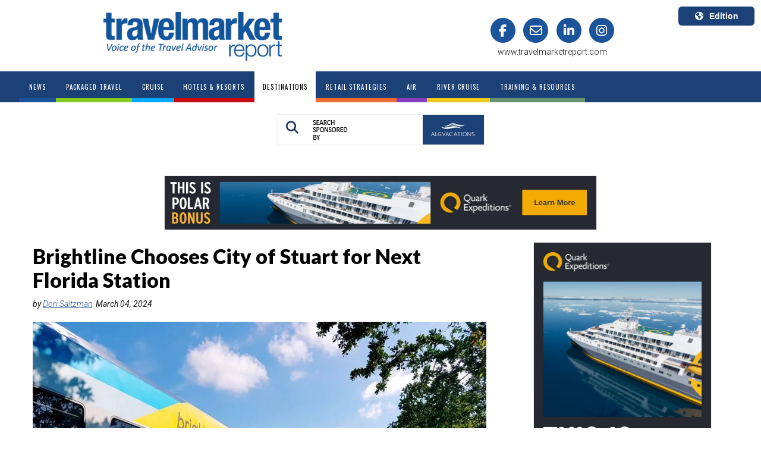

--- FILE ---
content_type: text/html; charset=utf-8
request_url: https://www.travelmarketreport.com/Destinations/articles/brightline-chooses-city-of-stuart-for-next-florida-station
body_size: 13516
content:



<!DOCTYPE>
<html>
<head>
    <meta name="viewport" content="width=device-width, initial-scale=1, maximum-scale=1">
        <title>
                                        Brightline Chooses City of Stuart for Next Florida Station
                                        </title>
    <link rel='stylesheet' type='text/css' href="https://fonts.googleapis.com/css?family=Source&#x2B;Sans&#x2B;Pro:400,600,700">
    <link rel="stylesheet" type="text/css" href="/css/TMR/TMR.css?v=0.5.3" />
    <script src="//ajax.googleapis.com/ajax/libs/jquery/1.9.1/jquery.min.js"></script>
    <script src="//ajax.googleapis.com/ajax/libs/jqueryui/1.10.4/jquery-ui.min.js"></script>
    <link rel="stylesheet" href="//maxcdn.bootstrapcdn.com/font-awesome/4.3.0/css/font-awesome.min.css">
    <script type="text/javascript" src="https://cdnjs.cloudflare.com/ajax/libs/jquery.cycle2/2.1.6/jquery.cycle2.min.js"></script>
    <script type="text/javascript" src="https://cdnjs.cloudflare.com/ajax/libs/mmenu-js/9.3.0/mmenu.js"></script>
    <link rel="stylesheet" href="https://maxcdn.bootstrapcdn.com/bootstrap/3.3.6/css/bootstrap.min.css">
    <link rel="stylesheet" type="text/css" href="https://cdnjs.cloudflare.com/ajax/libs/animate.css/4.1.1/animate.min.css" />
    <script src="https://ajax.googleapis.com/ajax/libs/angularjs/1.6.4/angular.min.js"></script>
    <script type="text/javascript" src="/scripts/BasicMenu.js"></script>
        <script async crossorigin="anonymous" src="https://pagead2.googlesyndication.com/pagead/js/adsbygoogle.js?client=ca-pub-5238818587581384"></script>
    <script src="https://cdnjs.cloudflare.com/ajax/libs/angular-ui-bootstrap/0.13.3/ui-bootstrap.min.js"></script>
    <script type="text/javascript" src="https://maxcdn.bootstrapcdn.com/bootstrap/3.3.5/js/bootstrap.min.js"></script>
    <script type="text/javascript" src="https://cdn.jsdelivr.net/npm/angular-utils-pagination@0.11.1/dirPagination.min.js"></script>
    <script src="https://cdnjs.cloudflare.com/ajax/libs/angular-sanitize/1.6.7/angular-sanitize.min.js"></script>
    <link rel="stylesheet" href="https://cdnjs.cloudflare.com/ajax/libs/font-awesome/6.5.2/css/all.min.css">
    <link rel="stylesheet" href="/css/v4-shims.css">

        <link rel="canonical" href="https://www.travelmarketreport.com/destinations/articles/brightline-chooses-city-of-stuart-for-next-florida-station" />
    
            <meta name="og:description" content="The station&amp;nbsp;is expected to open in 2026." />
            <meta name="og:url" content="/destinations/articles/brightline-chooses-city-of-stuart-for-next-florida-station" />
            <meta name="og:title" content="Brightline Chooses City of Stuart for Next Florida Station" />
            <meta name="og:type" content="article" />
            <meta name="og:image" content="https://i0.wp.com/wp.travelmarketreport.com/wp-content/uploads/2024/03/171001591965ecc5afc9b95.jpeg?fit=1000%2C667&amp;ssl=1" />
            <meta name="twitter:card" content="summary_large_image" />
            <meta name="twitter:site" content="TravelMarketReport" />
            <meta name="twitter:creator" content="Dori Saltzman" />
            <meta name="twitter:title" content="Brightline Chooses City of Stuart for Next Florida Station" />
            <meta name="twitter:description" content="The station&amp;nbsp;is expected to open in 2026." />
            <meta name="twitter:image" content="https://i0.wp.com/wp.travelmarketreport.com/wp-content/uploads/2024/03/171001591965ecc5afc9b95.jpeg?fit=1000%2C667&amp;ssl=1" />
    
                                        <meta name="description" content="The station&amp;nbsp;is expected to open in 2026." />
                                                <script async type="text/javascript" src="https://www.googletagmanager.com/gtag/js?id=G-HJ0MKPCXBB"></script>
    <script type="text/javascript">
        window.dataLayer = window.dataLayer || [];
        function gtag() { dataLayer.push(arguments); }
        gtag('js', new Date());
        gtag('config', 'G-HJ0MKPCXBB', {
        'site': 'Travel Market Report',
        'country': 'US',
        'root_node_id': '65016256-ee9b-4569-8878-f7f9f3bd385e'
        });
        gtag('config', 'AW-16654465001');
    </script>

    <link rel="shortcut icon" href="/media/o2mnao0o/favicon.ico">
    <link rel="shortcut icon" sizes="96x96" href="/media/o2mnao0o/favicon.ico" />
    <link rel="icon" type="image/png" sizes="96x96" href="/media/oqwhx4jo/favicon-96x96.png" />
    <link rel="apple-touch-icon" sizes="180x180" href="/media/fprd3zy5/apple-touch-icon.png" />

    <meta name="msapplication-config" content="/scripts/browserconfig.js">

    <script>/*<![CDATA[*/(function (w, a, b, d, s) { w[a] = w[a] || {}; w[a][b] = w[a][b] || { q: [], track: function (r, e, t) { this.q.push({ r: r, e: e, t: t || +new Date }); } }; var e = d.createElement(s); var f = d.getElementsByTagName(s)[0]; e.async = 1; e.src = '//marketing.travelmarketreport.com/cdnr/d11/acton/bn/tracker/42623'; f.parentNode.insertBefore(e, f); })(window, 'ActOn', 'Beacon', document, 'script'); ActOn.Beacon.track();/*]]>*/</script>
    <!-- Meta Pixel Code -->
    <script>
        !function (f, b, e, v, n, t, s) {
        if (f.fbq) return; n = f.fbq = function () {
        n.callMethod ? n.callMethod.apply(n, arguments) : n.queue.push(arguments)
        };
        if (!f._fbq) f._fbq = n; n.push = n; n.loaded = !0; n.version = '2.0';
        n.queue = []; t = b.createElement(e); t.async = !0;
        t.src = v; s = b.getElementsByTagName(e)[0];
        s.parentNode.insertBefore(t, s)
        }(window, document, 'script', 'https://connect.facebook.net/en_US/fbevents.js');
        fbq('init', '943841177646667');
        fbq('track', 'PageView');
    </script>
    <noscript>
        <img height="1" width="1" src="https://www.facebook.com/tr?id=943841177646667&ev=PageView&noscript=1" />
    </noscript>
    <!-- End Meta Pixel Code -->
</head>
<body class="bd_">
    <!-- Modal -->
    <div class="modal fade" id="Modal-search" tabindex="-1" role="dialog" aria-labelledby="exampleModalCenterTitle" aria-hidden="true">
        <div class="modal-dialog modal-dialog-centered" role="document">
            <div class="modal-content">
                <div class="modal-header">
                    <button type="button" class="close" data-dismiss="modal" aria-label="Close">
                        <i class="fa fa-times fa-2x" aria-hidden="true"></i>
                    </button>
                    <h2 class="modal-title" id="exampleModalLongTitle">Search Travel Market Report</h2>

                </div>
                <div class="modal-body">
                    <input type="text" id="searchinpt" value="Search TMR" required minlength="2" maxlength="100" class="searchinpt form-control" onfocus="cleardefaulttext(); return false;">
                    <script type="text/javascript">
                        const inputElement = document.querySelector('input');
                        inputElement.addEventListener('keypress', function (event) {
                        const regex = /^[ a-z ]$/i;
                        if (!regex.test(event.key)) {
                        event.preventDefault();
                        }
                        });
                    </script>
                </div>
                <div class="modal-footer">
                    <button type="button" class="btn btn-primary btn-modal-search" onclick="searchTMR()">
                        <i class="fa fa-search" aria-hidden="true"></i>
                        Search
                    </button>

                </div>
                <div class="search-ad">
                    <div class="search-ad-sec">

                <div id="SearchModalAd" class="cycle-slideshow"
                     data-cycle-fx=""
                     data-cycle-pause-on-hover="false"
                     data-cycle-speed="1500"
                     data-cycle-next="#next"
                     data-cycle-prev="#prev"
                     data-cycle-timeout="7000"
                     data-cycle-manual-speed="100"
                     data-cycle-slides="> div"
                     data-cycle-delay="0"
                     data-cycle-pager=".SearchModalAd-pager">
                        <div class="SearchModalAdSlide">
                                <a target="_blank" href="https://alg.www.vaxvacationaccess.com/vacation-packages/envf/ " class="advertisements" title="" target="_blank" data-rel="Advertisements">
                                    <img src="/media/d1sod3oq/algv119searchbar.webp" alt="" class="img-responsive" />                                 
                                </a>

                        </div>
                </div>
                    <script type="text/javascript">
                        setTimeout(function () {
			                 gtag('event', 'view_content', {'content_type': 'advertisement','content_group': 'ALGV','content_url': 'https://alg.www.vaxvacationaccess.com/vacation-packages/envf/ ', 'content_id': '1515', 'group': 'SearchModalAd'});
                        }, parseInt('100'));
                    </script>
                    </div>
                </div>
            </div>
        </div>
    </div>
    <div class="dvcontentmain container-fluid">
        <div id="adbox" data-spy="affix" data-offset-top="130" data-offset-bottom="700">
                <div class="banner1">
    
                <div id="LeftBookendAds" class="cycle-slideshow"
                     data-cycle-fx=""
                     data-cycle-pause-on-hover="false"
                     data-cycle-speed="1500"
                     data-cycle-next="#next"
                     data-cycle-prev="#prev"
                     data-cycle-timeout="7000"
                     data-cycle-manual-speed="100"
                     data-cycle-slides="> div"
                     data-cycle-delay="0"
                     data-cycle-pager=".LeftBookendAds-pager">
                        <div class="LeftBookendAdsSlide">
                                <a target="_blank" href="https://www.quarkexpeditions.com/offer/wave-this-is-polar?utm_source=tmr&amp;utm_medium=article&amp;utm_campaign=waveseason" class="advertisements" title="" target="_blank" data-rel="Advertisements">
                                    <img src="/media/thxbwhap/quark119bookend.webp" alt="" class="img-responsive" />                                 
                                </a>

                        </div>
                </div>
                    <script type="text/javascript">
                        setTimeout(function () {
			                 gtag('event', 'view_content', {'content_type': 'advertisement','content_group': 'Quark','content_url': 'https://www.quarkexpeditions.com/offer/wave-this-is-polar?utm_source=tmr&utm_medium=article&utm_cam', 'content_id': '1907', 'group': 'LeftBookendAds'});
                        }, parseInt('200'));
                    </script>


    </div>
                <div class="banner2">
    
                <div id="RightBookendAds" class="cycle-slideshow"
                     data-cycle-fx=""
                     data-cycle-pause-on-hover="false"
                     data-cycle-speed="1500"
                     data-cycle-next="#next"
                     data-cycle-prev="#prev"
                     data-cycle-timeout="7000"
                     data-cycle-manual-speed="100"
                     data-cycle-slides="> div"
                     data-cycle-delay="0"
                     data-cycle-pager=".RightBookendAds-pager">
                        <div class="RightBookendAdsSlide">
                                <a target="_blank" href="https://www.quarkexpeditions.com/offer/wave-this-is-polar?utm_source=tmr&amp;utm_medium=article&amp;utm_campaign=waveseason" class="advertisements" title="" target="_blank" data-rel="Advertisements">
                                    <img src="/media/ryflfobi/quark119bookend.webp" alt="" class="img-responsive" />                                 
                                </a>

                        </div>
                </div>
                    <script type="text/javascript">
                        setTimeout(function () {
			                 gtag('event', 'view_content', {'content_type': 'advertisement','content_group': 'Quark','content_url': 'https://www.quarkexpeditions.com/offer/wave-this-is-polar?utm_source=tmr&utm_medium=article&utm_cam', 'content_id': '1908', 'group': 'RightBookendAds'});
                        }, parseInt('300'));
                    </script>


    </div>
        </div>
        <div id="header_band" data-spy="affix" data-offset-top="5" class='HeaderTopBand
    class = "header_Destinations"
     '>
            <div class="header">
                <div class="headercontent row">
                        <div class="col-md-6 col-md-offset-1">
                            <div class="main_logo">
                                <a href="/">
                                    <img src="/media/afmpbjuc/tmr-blue-logo.png" alt="mainlogo" />
                                </a>
                            </div>
                        </div>
                        <div class="col-md-4 header_social_links">
                            <div id="social" class="row">
                                <div class="col-md-12">
                                    <a href="https://www.facebook.com/TravelMarketReport" target="_blank">
                                        <span class="fa-stack fa-lg stack_fa_facebook">
                                            <i class="fa fa-circle fa-stack-2x"></i>
                                            <i class="fa fa-facebook fa-stack-1x fa-inverse"></i>
                                        </span>
                                    </a>
                                    <a href="mailto:editor@travelmarketreport.com" target="_blank">
                                        <span class="fa-stack fa-lg stack_fa_envelope">
                                            <i class="fa fa-circle fa-stack-2x"></i>
                                            <i class="fa fa-envelope-o fa-stack-1x fa-inverse"></i>
                                        </span>
                                    </a>
                                        <a href="https://www.linkedin.com/company/travel-market-report/" target="_blank">
                                            <span class="fa-stack fa-lg stack_fa_linkedin">
                                                <i class="fa fa-circle fa-stack-2x"></i>
                                                <i class="fa fa-linkedin fa-stack-1x fa-inverse"></i>
                                            </span>
                                        </a>
                                    <a href="https://www.instagram.com/travelmarketreport/" target="_blank">
                                        <span class="fa-stack fa-lg stack_fa_instagram">
                                            <i class="fa fa-circle fa-stack-2x"></i>
                                            <i class="fa fa-instagram fa-stack-1x fa-inverse"></i>
                                        </span>
                                    </a>
                                </div>
                            </div>
                            <div id="social" class="row">
                                <div class="col-md-12">
                                    <span class="tmrURLHomePage">www.travelmarketreport.com</span>
                                </div>
                            </div>
                        </div>
                    <div class="select-edition">
                        <div class="dropdown">
                            <button class='btneditionDD btn btn-secondary dropdown-toggle' type="button" id="dropdownMenuButton" data-toggle="dropdown" aria-haspopup="true" aria-expanded="false">
                                <i class='fa fa-globe' aria-hidden="true"></i>Edition
                            </button>
                            <div class="dropdown-menu dropdown-menu-right" aria-labelledby="dropdownMenuButton">
                                <div class="editionsDisplay">
                                    <div class="edition-item">
                                        <a class="dropdown-item" href="https://www.travelmarketreport.com">
                                            <div class="edition-location">U.S.A.</div>
                                            <div class="edition-language">English</div>
                                        </a>
                                    </div>
                                    <div class="edition-item">
                                        <a class="dropdown-item" href="https://www.travelmarketreport.com/canada">
                                            <div class="edition-location">Canada</div>
                                            <div class="edition-language">English</div>
                                        </a>
                                    </div>
                                    <div class="edition-item">
                                        <a class="dropdown-item" href="https://www.tmrquebec.ca/">
                                            <div class="edition-location">Canada Quebec</div>
                                            <div class="edition-language">Français</div>
                                        </a>
                                    </div>
                                </div>
                            </div>
                        </div>
                    </div>
                </div>
            </div>

            <div class='menu row'>
                <div class="menucontent">
                    <ul id="nav" class="nav navbar-nav">

                            <li class="off News">
                                <a href="https://www.travelmarketreport.com/"><span>News</span></a>
                            </li>
                                        <li class="off PackagedTravel">
                                            <a  href="https://www.travelmarketreport.com/packaged-travel/"><span>Packaged Travel</span></a>

                                        </li>
                                        <li class="off Cruise">
                                            <a  href="https://www.travelmarketreport.com/cruise/"><span>Cruise</span></a>

                                        </li>
                                        <li class="off HotelsResorts">
                                            <a  href="https://www.travelmarketreport.com/hotels-resorts/"><span>Hotels &amp; Resorts</span></a>

                                        </li>
                                        <li class="off Destinations">
                                            <a  href="https://www.travelmarketreport.com/destinations/"><span>Destinations</span></a>

                                        </li>
                                        <li class="off RetailStrategies">
                                            <a  href="https://www.travelmarketreport.com/retail-strategies/"><span>Retail Strategies</span></a>

                                        </li>
                                        <li class="off Air">
                                            <a  href="https://www.travelmarketreport.com/air/"><span>Air</span></a>

                                        </li>
                                        <li class="off RiverCruise">
                                            <a  href="https://www.travelmarketreport.com/river-cruise/"><span>River Cruise</span></a>

                                        </li>
                                        <li class="off TrainingResources">
                                            <a  href="https://www.travelmarketreport.com/training-resources/"><span>Training &amp; Resources</span></a>

                                        </li>
                    </ul>
                        <div id="dvsearch">
                            <div class="dvsearchbtn">
                                <a href="#" class="search_btn" data-toggle="modal" data-target="#Modal-search" style="display:inline-block">
                                    <i class="fa fa-search"></i>
                                </a>
                                <img src="/media/blijaza3/search-by-v2.png" class="searchby-lbl" />
                                <div class="searchby-logo">
                                    
                <div id="SearchSponsoredbyLogo" class="cycle-slideshow"
                     data-cycle-fx=""
                     data-cycle-pause-on-hover="false"
                     data-cycle-speed="1500"
                     data-cycle-next="#next"
                     data-cycle-prev="#prev"
                     data-cycle-timeout="7000"
                     data-cycle-manual-speed="100"
                     data-cycle-slides="> div"
                     data-cycle-delay="0"
                     data-cycle-pager=".SearchSponsoredbyLogo-pager">
                        <div class="SearchSponsoredbyLogoSlide">
                                <a target="_blank" href="https://alg.www.vaxvacationaccess.com/vacation-packages/envf/ " class="advertisements" title="" target="_blank" data-rel="Advertisements">
                                    <img src="/media/ukhg2q0s/algvsearchbar.webp" alt="" class="img-responsive" />                                 
                                </a>

                        </div>
                </div>
                    <script type="text/javascript">
                        setTimeout(function () {
			                 gtag('event', 'view_content', {'content_type': 'advertisement','content_group': 'ALGV','content_url': 'https://alg.www.vaxvacationaccess.com/vacation-packages/envf/ ', 'content_id': '1516', 'group': 'SearchSponsoredbyLogo'});
                        }, parseInt('40'));
                    </script>

                                </div>
                            </div>
                        </div>
                </div>
            </div>
        </div>
        <div class="mob-search">
            <div id="mob-dvsearch">
                <!--<div class="dvsearchinpt"><input type="text" id="searchinpt" value="Search TMR" class="searchinpt" onfocus="cleardefaulttext(); return false;"></div>-->
                <div class="dvsearchbtn">
                    <a href="#" data-toggle="modal" data-target="#Modal-search" class="search_btn">
                        <i class="fa fa-search"></i>
                    </a>
                    <img src="/media/gotjz3qr/searchby-1.png" class="searchby-lbl-2">
                    <div class="searchby-logo-2">
                        
                <div id="SearchSponsoredbyLogo" class="cycle-slideshow"
                     data-cycle-fx=""
                     data-cycle-pause-on-hover="false"
                     data-cycle-speed="1500"
                     data-cycle-next="#next"
                     data-cycle-prev="#prev"
                     data-cycle-timeout="7000"
                     data-cycle-manual-speed="100"
                     data-cycle-slides="> div"
                     data-cycle-delay="0"
                     data-cycle-pager=".SearchSponsoredbyLogo-pager">
                        <div class="SearchSponsoredbyLogoSlide">
                                <a target="_blank" href="https://alg.www.vaxvacationaccess.com/vacation-packages/envf/ " class="advertisements" title="" target="_blank" data-rel="Advertisements">
                                    <img src="/media/ukhg2q0s/algvsearchbar.webp" alt="" class="img-responsive" />                                 
                                </a>

                        </div>
                </div>
                    <script type="text/javascript">
                        setTimeout(function () {
			                 gtag('event', 'view_content', {'content_type': 'advertisement','content_group': 'ALGV','content_url': 'https://alg.www.vaxvacationaccess.com/vacation-packages/envf/ ', 'content_id': '1516', 'group': 'SearchSponsoredbyLogo'});
                        }, parseInt('90'));
                    </script>

                    </div>
                </div>
            </div>
            <div class="container-fluid">
                    <div class="band1 group"><div class="billboard_ad">
    


    </div></div>
                

            <input id="firstname" type="hidden" />
            <input id="thecountry" type="US" />
            <input id="email" type="hidden" />
            <div class="modal fade" id="Modal-unlock" tabindex="-1" role="dialog" aria-labelledby="exampleModalCenterTitle" aria-hidden="true" data-backdrop="static" data-keyboard="false">
                <div class="modal-dialog modal-dialog-centered" role="document">
                    <div class="modal-content">
                        <div class="modal-header">
                            <button type="button" class="close" aria-label="Close" onclick="location.href='/'">
                                <!--removed data-dismiss="modal"-->
                                <i class="fa fa-times fa-2x" aria-hidden="true"></i>
                            </button>
                        </div>
                        <div class="modal-footer">
                            <button type="button" class="btn-cancel btn btn-modal-search" onclick="location.href='/'">
                                <!--removed data-dismiss="modal"--><i class="fa fa-times" aria-hidden="true"></i>
                                Cancel
                            </button>
                            <button type="button" class="btn btn-primary btn-modal-search" data-dismiss="modal">
                                <i class="fa fa-check" aria-hidden="true"></i>
                                Read the article
                            </button>

                        </div>
                    </div>
                </div>
            </div>
            <div class="container">
                <div class="row">
                    <div class="col-md-12">
                            <div class="header_ad" id="Destinations">
                                
                <div id="TopBannerAds" class="cycle-slideshow"
                     data-cycle-fx=""
                     data-cycle-pause-on-hover="false"
                     data-cycle-speed="1500"
                     data-cycle-next="#next"
                     data-cycle-prev="#prev"
                     data-cycle-timeout="7000"
                     data-cycle-manual-speed="100"
                     data-cycle-slides="> div"
                     data-cycle-delay="0"
                     data-cycle-pager=".TopBannerAds-pager">
                        <div class="TopBannerAdsSlide">
                                <a target="_blank" href="https://www.quarkexpeditions.com/offer/wave-this-is-polar?utm_source=tmr&amp;utm_medium=article&amp;utm_campaign=waveseason" class="advertisements" title="" target="_blank" data-rel="Advertisements">
                                    <img src="/media/ex1jvwoc/quark119top.webp" alt="" class="img-responsive" />                                 
                                </a>

                        </div>
                </div>
                    <script type="text/javascript">
                        setTimeout(function () {
			                 gtag('event', 'view_content', {'content_type': 'advertisement','content_group': 'Quark (1)','content_url': 'https://www.quarkexpeditions.com/offer/wave-this-is-polar?utm_source=tmr&utm_medium=article&utm_cam', 'content_id': '1909', 'group': 'TopBannerAds'});
                        }, parseInt('200'));
                    </script>

                            </div>
                    </div>
                </div>
            </div>
            <div class="container">
                <div class="row">
                    <div class="col-md-8">
                        <div id="dvarticlelistcontent">
                            <div id="dvarticledisplayleftcol_22">
                                <article id="section_article">
                                    <header>
                                        
                                            <script type="text/javascript">

                                                gtag('event', 'select_content', {
                                                    'content_type': 'article',
                                                    'content_group': 'Destinations',
                                                    'content_id': '/destinations/articles/brightline-chooses-city-of-stuart-for-next-florida-station',
                                                    'custom_id': 'Brightline Chooses City of Stuart for Next Florida Station'
                                                });

                                            </script>
                                        <h1 class="dvArticleTitle">Brightline Chooses City of Stuart for Next Florida Station</h1>
                                            <address class="dvArticleAuthor">
                                                by
                                                <a href="/tmr-search?st=1&au=Dori Saltzman">Dori Saltzman</a>

                                                &nbsp;<time pubdate datetime="March 04, 2024">March 04, 2024</time>
                                            </address>
                                    </header>

                                        <figure class="dcArticleHeaderImage">
                                            <img src="https://i0.wp.com/wp.travelmarketreport.com/wp-content/uploads/2024/03/171001591965ecc5afc9b95.jpeg?fit=1000%2C667&amp;ssl=1" alt="Brightline Chooses City of Stuart for Next Florida Station">
                                            <figcaption><p><em>Photo: Brightline</em></p></figcaption>
                                        </figure>
                                
                                <div class='dvArticleBody dvArticleBodyUS'>
                                    <div class="addthis_inline_share_toolbox">
                                        <div class="a2a_kit a2a_kit_size_32 a2a_default_style" data-a2a-url="/article-display" data-a2a-title="Brightline Chooses City of Stuart for Next Florida Station">
                                            <a class="a2a_dd" href="/article-display"></a>
                                            <a class="a2a_button_facebook" href="/article-display"></a>
                                            <a class="a2a_button_x" href="/article-display"></a>
                                            <a class="a2a_button_linkedin" href="/article-display"></a>
                                            <a class="a2a_button_email" href="/article-display"></a>
                                        </div>

                                    </div>

                                    <div>
<p>Brightline has chosen the city of Stuart in Martin County for its next Florida station. It is expected to open in 2026.</p>
<p>The opening will mark the line&#8217;s entry into Florida&#8217;s Treasure Coast. It will be located on 2.35 acres in the heart of historic downtown Stuart, situated between the Miami and Orlando stations. It will be within walking distance of downtown and minutes away from Stuart&#8217;s beaches and oceanfront resorts.</p>
<p>&#8220;We&#8217;ve seen significant demand and support for a Brightline Station in the Treasure Coast, which was evident during this process,&#8221; said Brian Kronberg, Brightline&#8217;s senior vice president of development and construction.</p>
<p>Brightline recently surpassed five million rides after first launching operations in South Florida in 2018, connecting Miami, Fort Lauderdale, and West Palm Beach. In 2022, Brightline opened stations in Boca Raton and Aventura, and in Sept. 2023, the company opened a station in Orlando.</p>
                                    </div>
                                        <div class="addthis_inline_share_toolbox">
                                            <div class="a2a_kit a2a_kit_size_32 a2a_default_style" data-a2a-url="/article-display" data-a2a-title="Brightline Chooses City of Stuart for Next Florida Station">
                                                <a class="a2a_dd" href="/article-display"></a>
                                                <a class="a2a_button_facebook" href="/article-display"></a>
                                                <a class="a2a_button_x" href="/article-display"></a>
                                                <a class="a2a_button_linkedin" href="/article-display"></a>
                                                <a class="a2a_button_email" href="/article-display"></a>
                                            </div>
                                        </div>
                                    </div>
                                    <div class="dvArticleLike_Dislike">
                                        <img id="imglike" src="/media/xr5j3svl/like.png" onclick="likearticle(1); return false;" style="float:left; width:15px; padding-right:5px; cursor:pointer" />
                                        <div style="float:left; padding-right:10px;">&nbsp;&nbsp;<span id="dvartlikes"></span></div>
                                        <img id="imgdislike" src="/media/0v4djtlm/dislike.png" onclick="likearticle(0); return false;" style="float:left; width:15px; margin-left:20px; padding-right:5px; margin-top:3px; cursor:pointer" />
                                        <div style="float:left;">&nbsp;&nbsp;<span id="dvartdislikes"></span></div>

                                        <script type="text/javascript">
                                            var _liked = '';
                                            var _disliked = '';
                                            $.ajax({
                                                url: "https://api.americanmarketinggroup.com/umbraco/api/Article/GetLikes?APIKey=3f785098-1c5d-4e92-a70a-63dad3ce9798&ID=6118",
                                                //url: "http://localhost:64926/umbraco/api/Article/GetLikes?APIKey=3f785098-1c5d-4e92-a70a-63dad3ce9798&ID=6118",
                                                async: true,
                                                dataType: "json",
                                                success: function (data) {
                                                    //console.log(data);
                                                    $("#dvartlikes").text(parseInt(data[0]));
                                                    $("#dvartdislikes").text(parseInt(data[1]));
                                                },
                                                error: function (xhr, status, error) {
                                                    //console.log('error');
                                                    alert(error);
                                                }
                                            });
                                            // $('#imglike').on('click', function (e) {
                                            //     $('#imglike').unbind("click");
                                            //     $('#imgdislike').unbind("click");
                                            //     likearticle(1);

                                            //     e.stopImmediatePropagation();
                                            //     e.stopPropagation();
                                            //     return false;
                                            // });
                                            // $('#imgdislike').on('click', function (e) {

                                            //     $('#imglike').unbind("click");
                                            //     $('#imgdislike').unbind("click");
                                            //     likearticle(0);

                                            //     e.stopImmediatePropagation();
                                            //     e.stopPropagation();
                                            //     return false;
                                            // });
                                            function likearticle(liketype) {
                                                var goon = true;
                                                if (_liked !== '') { goon = false; alert('You have already liked this article'); }
                                                if (_disliked !== '') { goon = false; alert('You have already disliked this article'); }
                                                var rbfirst = $("#firstname").val();
                                                var rbemail = $("#email").val();
                                                if (goon && (liketype == 1 || liketype == 0) && 'TMRUmbraco.Api.Data.Articles&#x2B;Article' != null && 'Brightline Chooses City of Stuart for Next Florida Station' != '' && (rbemail === '' || rbemail === undefined) && (rbfirst === '' || rbfirst === undefined)) {
                                                    var _url = "https://api.americanmarketinggroup.com/umbraco/api/Article/AddUserLike2?APIKey=3f785098-1c5d-4e92-a70a-63dad3ce9798&ID=6118&Like=";
                                                    //_url = "http://localhost:64926/umbraco/api/Article/AddUserLike?APIKey=3f785098-1c5d-4e92-a70a-63dad3ce9798&ID=6118&Like=";
                                                    if (liketype == 1) { _liked = 'true'; _url += "1"; }
                                                    else { _disliked = 'true'; _url += "0"; }



                                                    //console.log(document.referrer);
                                                    $.ajax({
                                                        url: _url,
                                                        async: true,
                                                        datatype: "json",
                                                        success: function (data) {
                                                            var curlikes = parseInt($("#dvartlikes").text());
                                                            var curdislikes = parseInt($("#dvartdislikes").text());
                                                            if (liketype === 1) {
                                                                $("#dvartlikes").text(curlikes + 1);
                                                            }
                                                            else {
                                                                $("#dvartdislikes").text(curdislikes + 1);
                                                            }
                                                        },
                                                        error: function (xhr, status, error) {
                                                            alert(error);
                                                        }
                                                    });

                                                    //$('#imglike').unbind("click", likearticle);
                                                    //$('#imgdislike').unbind("click", likearticle);

                                                    gtag('event', 'articleliking', {
                                                        'content_type': 'articlelike',
                                                        'content_id': '/destinations/articles/brightline-chooses-city-of-stuart-for-next-florida-station',
                                                        'content_name': 'Brightline Chooses City of Stuart for Next Florida Station',
                                                        'value': liketype == 1 ? 'like' : 'dislike'
                                                    });
                                                }
                                            }

                                        </script>
                                    </div>
                                    <div id="leftcolsectionad" class="leftcolsectionad">

                <div id="BottomBannerAds" class="cycle-slideshow"
                     data-cycle-fx=""
                     data-cycle-pause-on-hover="false"
                     data-cycle-speed="1500"
                     data-cycle-next="#next"
                     data-cycle-prev="#prev"
                     data-cycle-timeout="7000"
                     data-cycle-manual-speed="100"
                     data-cycle-slides="> div"
                     data-cycle-delay="0"
                     data-cycle-pager=".BottomBannerAds-pager">
                        <div class="BottomBannerAdsSlide">
                                <a target="_blank" href="https://www.quarkexpeditions.com/offer/wave-this-is-polar?utm_source=tmr&amp;utm_medium=article&amp;utm_campaign=waveseason" class="advertisements" title="" target="_blank" data-rel="Advertisements">
                                    <img src="/media/iuinwcio/quark119top.webp" alt="" class="img-responsive" />                                 
                                </a>

                        </div>
                </div>
                    <script type="text/javascript">
                        setTimeout(function () {
			                 gtag('event', 'view_content', {'content_type': 'advertisement','content_group': 'Quark (1)','content_url': 'https://www.quarkexpeditions.com/offer/wave-this-is-polar?utm_source=tmr&utm_medium=article&utm_cam', 'content_id': '1912', 'group': 'BottomBannerAds'});
                        }, parseInt('500'));
                    </script>
                                    </div>
                                    <aside class="dvRelatedArticles">
                                            <div class="dvline"></div>
                                            <div class="dvRelatedArticlesHeader">Related Articles</div>
                                                <div class="dvRelatedArticleLink"><a class="artlink" href="/hotels-resorts/articles/ihg-opens-companys-first-u-s-all-inclusive-resort-in-florida">IHG Opens Company&#8217;s First U.S. All-Inclusive Resort</a></div>
                                                <div class="dvRelatedArticleLink"><a class="artlink" href="/retail-strategies/articles/brightline-trains-turns-to-former-eurostar-ceo-for-future-growth">Brightline Trains Turns to Former Eurostar CEO for Future Growth</a></div>
                                                <div class="dvRelatedArticleLink"><a class="artlink" href="/destinations/articles/visit-lauderdale-launches-refreshed-brand-campaign">Visit Lauderdale Launches Refreshed Brand Campaign</a></div>
                                                <div class="dvRelatedArticleLink"><a class="artlink" href="/hotels-resorts/articles/new-opening-naples-beach-club-a-four-seasons-resort">New Opening: Naples Beach Club, A Four Seasons Resort</a></div>
                                                <div class="dvRelatedArticleLink"><a class="artlink" href="/destinations/articles/canadian-snowbirds-set-for-u-s-winter-despite-decline">Canadian Snowbirds Set for U.S. Winter Despite Decline</a></div>
                                                <div class="dvRelatedArticleLink"><a class="artlink" href="/hotels-resorts/articles/conrad-orlando-at-evermore-achieves-aaa-five-diamond-status">Conrad Orlando at Evermore Achieves AAA Five Diamond Status</a></div>
                                                <div class="dvRelatedArticleLink"><a class="artlink" href="/air/articles/spirit-airlines-launches-nonstop-flights-to-key-west-international">Spirit Airlines Launches Nonstop Flights to Key West International</a></div>
                                                <div class="dvRelatedArticleLink"><a class="artlink" href="/air/articles/please-do-not-go-to-the-airport-silver-airways-ceases-operations">“Please Do Not Go to the Airport”: Silver Airways Ceases Operations</a></div>
                                                <div class="dvRelatedArticleLink"><a class="artlink" href="/destinations/articles/the-5-best-things-to-do-at-epic-universe-if-you-dont-ride-rollercoasters">The 5 Best Things to Do at Epic Universe if You Don&#8217;t Ride Rollercoasters</a></div>
                                                <div class="dvRelatedArticleLink"><a class="artlink" href="/destinations/articles/brightline-increases-commission-to-20">Brightline Increases Commission to 20%</a></div>
                                    </aside>
                                </article>
                                <section id="tmr_mostemailviews">
                                    

        <div id="most" class="rounded_shadowed_panel_onwhite">
            <section id="MostViewed">
                <p>
                    <strong><i class="fa fa-eye most_icon"></i></strong>
                    <strong>MOST VIEWED</strong>
                </p>
                <ol id="olEmailAndView1">
                        <li><a class="artlink2" href="/articles/hundreds-of-flights-cancelled-as-extreme-winter-weather-paralyzes-amsterdam-schiphol" target="_self">Hundreds of Flights Cancelled as Extreme Winter Weather Paralyzes Amsterdam Schiphol</a></li>
                        <li><a class="artlink2" href="/articles/u-s-state-department-reissues-level-4-do-not-travel-warning-for-russia" target="_self">U.S. State Department Reissues ‘Level 4: Do Not Travel’ Warning for Russia</a></li>
                        <li><a class="artlink2" href="/articles/jamaica-after-melissa-post-hurricane-resort-updates-for-travel-advisors-part-" target="_self">Jamaica after Melissa: Post-Hurricane Resort Updates for Travel Advisors (part 2)</a></li>
                        <li><a class="artlink2" href="/articles/caribbean-air-travel-recovers-after-venezuela-action-shuts-down-airspace" target="_self">Caribbean Air Travel Recovers After Venezuela Action Shuts Down Airspace</a></li>
                        <li><a class="artlink2" href="/articles/flight-delays-and-cancellations-linger-at-toronto-pearson-as-more-snow-looms" target="_self">Flight Delays and Cancellations Linger at Toronto Pearson as More Snow Looms</a></li>
                        <li><a class="artlink2" href="/articles/here-are-the-all-inclusive-resorts-opening-in-2026" target="_self">9 New All-Inclusive Resorts in the Caribbean and Mexico Opening in 2026</a></li>
                </ol>
            </section>
            <section id="MostEmailed">
                    <p><br /></p>
                <ol id="olEmailAndView2" start="7">
                </ol>
            </section>

            <div class="clear"></div>
        </div>

                                </section>
                            </div>
                        </div>
                    </div>
                    <div class="col-md-4 r-col">

                        <div id="rightcolstorytopad_22" class="rightcolsectiontopad_22">

                <div id="TopRightBIGAds" class="cycle-slideshow"
                     data-cycle-fx=""
                     data-cycle-pause-on-hover="false"
                     data-cycle-speed="1500"
                     data-cycle-next="#next"
                     data-cycle-prev="#prev"
                     data-cycle-timeout="7000"
                     data-cycle-manual-speed="100"
                     data-cycle-slides="> div"
                     data-cycle-delay="0"
                     data-cycle-pager=".TopRightBIGAds-pager">
                        <div class="TopRightBIGAdsSlide">
                                <a target="_blank" href="https://www.quarkexpeditions.com/offer/wave-this-is-polar?utm_source=tmr&amp;utm_medium=article&amp;utm_campaign=waveseason" class="advertisements" title="" target="_blank" data-rel="Advertisements">
                                    <img src="/media/oxwbdjoz/quark119big.webp" alt="" class="img-responsive" />                                 
                                </a>

                        </div>
                </div>
                    <script type="text/javascript">
                        setTimeout(function () {
			                 gtag('event', 'view_content', {'content_type': 'advertisement','content_group': 'Quark (1)','content_url': 'https://www.quarkexpeditions.com/offer/wave-this-is-polar?utm_source=tmr&utm_medium=article&utm_cam', 'content_id': '1911', 'group': 'TopRightBIGAds'});
                        }, parseInt('800'));
                    </script>
                        </div>
                        


                        <section id="subscribe-to-tmr">
                        <div class="title side_title_Destinations">TMR Subscription</div>
                            <div class="card-body">
                                <p>
                                    Subscribe today to receive daily in-depth coverage from all corners of the travel industry, from industry happenings to new cruise ships, hotel openings, tour updates, and much more. 
                                    <br />
                                </p>
                                <p><a href="https://marketing.travelmarketreport.com/acton/fs/blocks/showLandingPage/a/42623/p/p-008f/t/page/fm/0" target="_blank" class="subscribeto-blue"> Subscribe to TMR</a></p>
                            </div>
                        </section>
                            <div class="title side_title_Destinations">Top Stories</div>
                                <div class="row tbl_headline_rs">
                                    <div class="col-md-12 panel_txt_head">
                                        <a class="headlink_ts" href="/destinations/articles/antigua-and-barbuda-statement-on-u-s-travel-concerns-the-islands-are-safe-open-for-business">Antigua and Barbuda Statement on U.S. Travel Concerns: &#8220;We Are Open for Business&#8221;</a>
                                    </div>
                                </div>
                                <div class="row">
                                        <div class="col-md-3 panel_txt_image_rs">
                                                <a href="/destinations/articles/antigua-and-barbuda-statement-on-u-s-travel-concerns-the-islands-are-safe-open-for-business" class="article-link"><img class="dvArtImageInPanel img-responsive" alt="Antigua and Barbuda Statement on U.S. Travel Concerns: &amp;#8220;We Are Open for Business&amp;#8221;" src="https://i0.wp.com/wp.travelmarketreport.com/wp-content/uploads/2026/01/The-Antigua-and-Barbuda-Tourism-Authority.jpg?fit=1000%2C667&amp;ssl=1&Width=92&Height=68"></a>
                                        </div>
                                        <div class="col-md-9 panel_txt_summary_rs">
                                            <p>Changes to visa issuance for Antigua and Barbuda citizens do not impact U.S. visitors.</p>

                                        </div>
                                </div>
                                <div class="row">
                                    <img class="topstorieshr" src="/media/tekfboh5/h_bar.jpg">
                                </div>
                                <div class="row tbl_headline_rs">
                                    <div class="col-md-12 panel_txt_head">
                                        <a class="headlink_ts" href="/destinations/articles/what-advisors-should-know-about-budapest-city-of-spas-wellness-wonders">What Advisors Should Know About Budapest: City of Spas & Wellness Wonders </a>
                                    </div>
                                </div>
                                <div class="row">
                                        <div class="col-md-3 panel_txt_image_rs">
                                                <a href="/destinations/articles/what-advisors-should-know-about-budapest-city-of-spas-wellness-wonders" class="article-link"><img class="dvArtImageInPanel img-responsive" alt="What Advisors Should Know About Budapest:&#xA0;City of&#xA0;Spas&#xA0;&amp; Wellness Wonders&#xA0;" src="https://i0.wp.com/wp.travelmarketreport.com/wp-content/uploads/2026/01/Szechenyi-Thermal-Bath-photo-credit-Viator-1.jpg?fit=1400%2C1000&amp;ssl=1&Width=92&Height=68"></a>
                                        </div>
                                        <div class="col-md-9 panel_txt_summary_rs">
                                            <p>Budapest has attracted travelers to its healing waters for centuries, making it one of the most unique wellness destinations in the world.</p>

                                        </div>
                                </div>
                                <div class="row">
                                    <img class="topstorieshr" src="/media/tekfboh5/h_bar.jpg">
                                </div>
                                <div class="row tbl_headline_rs">
                                    <div class="col-md-12 panel_txt_head">
                                        <a class="headlink_ts" href="/destinations/articles/u-s-state-department-reissues-level-4-do-not-travel-warning-for-russia">U.S. State Department Reissues ‘Level 4: Do Not Travel’ Warning for Russia</a>
                                    </div>
                                </div>
                                <div class="row">
                                        <div class="col-md-3 panel_txt_image_rs">
                                                <a href="/destinations/articles/u-s-state-department-reissues-level-4-do-not-travel-warning-for-russia" class="article-link"><img class="dvArtImageInPanel img-responsive" alt="U.S. State Department Reissues &#x2018;Level 4: Do Not Travel&#x2019; Warning for Russia" src="https://i0.wp.com/wp.travelmarketreport.com/wp-content/uploads/2018/01/1718292297666b0f4969aed.jpeg?fit=1000%2C667&amp;ssl=1&Width=92&Height=68"></a>
                                        </div>
                                        <div class="col-md-9 panel_txt_summary_rs">
                                            <p>The U.S. Department of State is once again warning Americans not to travel to Russia.</p>

                                        </div>
                                </div>
                                <div class="row">
                                    <img class="topstorieshr" src="/media/tekfboh5/h_bar.jpg">
                                </div>
                                <div class="row tbl_headline_rs">
                                    <div class="col-md-12 panel_txt_head">
                                        <a class="headlink_ts" href="/destinations/articles/visit-lauderdale-launches-refreshed-brand-campaign">Visit Lauderdale Launches Refreshed Brand Campaign</a>
                                    </div>
                                </div>
                                <div class="row">
                                        <div class="col-md-3 panel_txt_image_rs">
                                                <a href="/destinations/articles/visit-lauderdale-launches-refreshed-brand-campaign" class="article-link"><img class="dvArtImageInPanel img-responsive" alt="Visit Lauderdale Launches Refreshed Brand Campaign" src="https://i0.wp.com/wp.travelmarketreport.com/wp-content/uploads/2025/12/Never-Lose-Your-Splash-Visit-Lauderdale.jpg?fit=1000%2C667&amp;ssl=1&Width=92&Height=68"></a>
                                        </div>
                                        <div class="col-md-9 panel_txt_summary_rs">
                                            <p>The &#8220;Never Lose Your Splash&#8221; campaign debuted on CNN’s New Year’s Eve Live with Anderson Cooper and Andy Cohen.</p>

                                        </div>
                                </div>
                                <div class="row">
                                    <img class="topstorieshr" src="/media/tekfboh5/h_bar.jpg">
                                </div>
                                <div class="row tbl_headline_rs">
                                    <div class="col-md-12 panel_txt_head">
                                        <a class="headlink_ts" href="/destinations/articles/giving-back-in-jamaica-four-ways-visitors-can-make-a-difference">Giving Back in Jamaica: Four Ways Visitors Can Make a Difference</a>
                                    </div>
                                </div>
                                <div class="row">
                                        <div class="col-md-3 panel_txt_image_rs">
                                                <a href="/destinations/articles/giving-back-in-jamaica-four-ways-visitors-can-make-a-difference" class="article-link"><img class="dvArtImageInPanel img-responsive" alt="Giving Back in Jamaica: Four Ways Visitors Can Make a Difference" src="https://i0.wp.com/wp.travelmarketreport.com/wp-content/uploads/2025/12/jamaica-woman-SS.jpg?fit=1000%2C667&amp;ssl=1&Width=92&Height=68"></a>
                                        </div>
                                        <div class="col-md-9 panel_txt_summary_rs">
                                            <p>“The best way to support the people and country of Jamaica is to come back&#8230;&#8221; </p>

                                        </div>
                                </div>
                                <div class="row">
                                    <img class="topstorieshr" src="/media/tekfboh5/h_bar.jpg">
                                </div>
                                <div class="row tbl_headline_rs">
                                    <div class="col-md-12 panel_txt_head">
                                        <a class="headlink_ts" href="/destinations/articles/jamaica-tourism-minister-is-optimistic-about-islands-recovery">Jamaica Tourism Minister is Optimistic About Island&#8217;s Recovery</a>
                                    </div>
                                </div>
                                <div class="row">
                                        <div class="col-md-3 panel_txt_image_rs">
                                                <a href="/destinations/articles/jamaica-tourism-minister-is-optimistic-about-islands-recovery" class="article-link"><img class="dvArtImageInPanel img-responsive" alt="Jamaica Tourism Minister is Optimistic About Island&amp;#8217;s Recovery" src="https://i0.wp.com/wp.travelmarketreport.com/wp-content/uploads/2025/12/jamaica-tourism.jpg?fit=3634%2C2552&amp;ssl=1&Width=92&Height=68"></a>
                                        </div>
                                        <div class="col-md-9 panel_txt_summary_rs">
                                            <p>Travel Market Report sat down with Jamaican tourism officials to learn about the island&#8217;s recovery numbers post-Hurricane Melissa.</p>

                                        </div>
                                </div>
                                <div class="row">
                                    <img class="topstorieshr" src="/media/tekfboh5/h_bar.jpg">
                                </div>
                        

    <section id="report-cards" class="rounded_panel-notneeded">
        <div class="title_report-cards  side_title_Destinations">TMR OUTLOOKS &amp; WHITE PAPERS<a href="#" title="Report Cards"></a></div>
        <div class="row display-flex">
                <div class="col-sm-4">
                    <a href="https://www.travelmarketreport.com/library/Outlooks/TMR-Dist-Outlook-2025/index.html?page=1" target="_self">
                            <img class="report-card-cover img-responsive grow center-block" src="/media/silhd3pz/tmr-dist-outlook-2025-cover.webp" alt="" />
                    </a>
                </div>
                <div class="col-sm-4">
                    <a href="https://www.travelmarketreport.com/library/Outlooks/TMRAI-In-Travel-2025/index.html?page=1 " target="_self">
                            <img class="report-card-cover img-responsive grow center-block" src="/media/aanpgqvl/tmrai-in-travel-2025-cover.webp" alt="" />
                    </a>
                </div>
                <div class="col-sm-4">
                    <a href="https://www.travelmarketreport.com/library/Outlooks/river-cruise-outlook-2025/index.html?page=1" target="_self">
                            <img class="report-card-cover img-responsive grow center-block" src="/media/scyltnov/river-cruise-outlook-2025_cover-opt.webp" alt="" />
                    </a>
                </div>
        </div>
            <div class="row">
                <div class="reportCardViewAll col-sm-12"><a href='/outlooks-white-papers'>View All</a></div>
            </div>
    </section>

                            <div id="tmr_tv">
                                <div class="title side_title_Destinations">Advertiser's Voice</div>
                                <img src="/media/lesbsndf/tmrtv.jpg" class="img-responsive" />
                                <div class="row tbl_headline_rs">
                                        <div class="col-md-12 dvArticleSearchImage_rs">
                                            <div class="TMRvideos">
                                                <a href="/news/articles/2-for-1-airfare-sale-to-europe" class="aArticleSearchTitle video">
                                                    <img src="https://img.youtube.com/vi/BLDv-lwXcms/0.jpg" class="imgVimeoPreview img-responsive" style="width:288px; height:170px;" />
                                                </a>
                                            </div>
                                        </div>
                                        <div class="col-md-12 tdVideoTitle_rs">2-for-1 Airfare Sale to Europe!</div>
                                </div>
                            </div>

                <div id="TopRightAds" class="cycle-slideshow"
                     data-cycle-fx=""
                     data-cycle-pause-on-hover="false"
                     data-cycle-speed="1500"
                     data-cycle-next="#next"
                     data-cycle-prev="#prev"
                     data-cycle-timeout="7000"
                     data-cycle-manual-speed="100"
                     data-cycle-slides="> div"
                     data-cycle-delay="0"
                     data-cycle-pager=".TopRightAds-pager">
                        <div class="TopRightAdsSlide">
                                <a target="_blank" href="https://www.quarkexpeditions.com/offer/wave-this-is-polar?utm_source=tmr&amp;utm_medium=article&amp;utm_campaign=waveseason" class="advertisements" title="" target="_blank" data-rel="Advertisements">
                                    <img src="/media/ydihafdw/quark119square.webp" alt="" class="img-responsive" />                                 
                                </a>

                        </div>
                </div>
                    <script type="text/javascript">
                        setTimeout(function () {
			                 gtag('event', 'view_content', {'content_type': 'advertisement','content_group': 'Quark (1)','content_url': 'https://www.quarkexpeditions.com/offer/wave-this-is-polar?utm_source=tmr&utm_medium=article&utm_cam', 'content_id': '1910', 'group': 'TopRightAds'});
                        }, parseInt('800'));
                    </script>
                    </div>
                    <div class="band2 group row">
                        <div class="contentpayPalAd hideable-ad container">
                            <div class="payPalAd">
                                


                            </div>
                        </div>
                    </div>
                </div>
            </div>
            <script async src="https://static.addtoany.com/menu/page.js"></script>
            <script>
                $(document).ready(function () {
                    if ('False' == 'True' && '' != '') {
                        $('#letter-modal').modal('show');
                    }
                    $(".tab_content").hide(); //Hide all content
                    $("ul.tabs li:first").addClass("active").show(); //Activate first tab
                    $(".tab_content:first").show(); //Show first tab content
                    var itemToSelect = $(".Destinations");
                    if (itemToSelect.length) {
                        var itemSelected = $(".activelink");
                        if (itemSelected.length) {
                            $(".activelink").removeClass("Newsactive");
                            $(".activelink").addClass("News");
                            $(".activelink").addClass("off");
                            $(".activelink").removeClass("activelink");
                        }
                        itemToSelect.removeClass("off");
                        itemToSelect.removeClass("Destinations");
                        itemToSelect.addClass("activelink");
                        itemToSelect.addClass("Destinations" + "active");
                    }
                    $("ul.tabs li").click(function () {
                        $("ul.tabs li").removeClass("active");
                        $(this).addClass("active");
                        $(".tab_content").hide();
                        var activeTab = $(this).find("a").attr("href");
                        $(activeTab).fadeIn();
                        return false;
                    });
                    function my_addtoany_onshare(data) {
                        gtag('event', 'select_content', {
                            'content_type': 'addany',
                            'content_group': data.service,
                            'value': data.url
                        });
                    }
                    var a2a_config = a2a_config || {};
                    a2a_config.callbacks = a2a_config.callbacks || [];
                    a2a_config.callbacks.push({
                        share: my_addtoany_onshare,
                    });
                });

                if ('False' == 'True') {
                    $('html, body').scrollTop($(document).height());
                }
            </script>


            </div>
            <div class='container-fluid full-footer'>
                <div class="container " id='contact_footer'>
                    <div class="container_old">
                        <div class="col-md-4">
                            <div class="contact_footer_top_left_22">
                                <span class="contact_main_hd">About Travel Market Report</span>
                                <a href='/meet-the-team#dvTMRMission' class="spc">Mission</a>
                                <a href='/meet-the-team#dvTMREditorialStaff' class="spc">Meet the Team</a>
                                <a href='/meet-the-team#dvTMRAdvisoryBoard' class="spc">Advisory Board</a>
                                <a href="mailto:sales@travelmarketreport.com" target="_blank" class="spc">Advertise</a>
                                <a href='/syndication-guidelines' class="spc">Syndication Guidelines</a>
                                <div class="header_rightcolumn_social ">
                                    <div id="social">
                                        <a href="https://www.facebook.com/TravelMarketReport" target="_blank">
                                            <span class="fa-stack fa-lg stack_fa_facebook">
                                                <i class="fa fa-circle fa-stack-2x"></i>
                                                <i class="fa fa-facebook fa-stack-1x fa-inverse"></i>
                                            </span>
                                        </a>
                                        <a href="mailto:editor@travelmarketreport.com" target="_blank">
                                            <span class="fa-stack fa-lg stack_fa_envelope">
                                                <i class="fa fa-circle fa-stack-2x"></i>
                                                <i class="fa fa-envelope-o fa-stack-1x fa-inverse"></i>
                                            </span>
                                        </a>
                                            <a href="https://www.linkedin.com/company/travel-market-report/" target="_blank">
                                                <span class="fa-stack fa-lg stack_fa_linkedin">
                                                    <i class="fa fa-circle fa-stack-2x"></i>
                                                    <i class="fa fa-linkedin fa-stack-1x fa-inverse"></i>
                                                </span>
                                            </a>
                                        <a href="https://www.instagram.com/travelmarketreport/" target="_blank">
                                            <span class="fa-stack fa-lg stack_fa_instagram">
                                                <i class="fa fa-circle fa-stack-2x"></i>
                                                <i class="fa fa-instagram fa-stack-1x fa-inverse"></i>
                                            </span>
                                        </a>
                                    </div>
                                </div>
                            </div>
                        </div>
                        <div class="col-md-4">
                            <span class="contact_main_hd">TMR Resources</span>
                            <a href='/travel-industry-events-calendar' class="spc">Calendar of Events</a>
                            <a href='/outlooks-white-papers' class="spc">Outlook/Whitepapers</a>
                                <a href='/training-resources#prevsponarticles' class="spc">Previous Sponsored Articles</a>
                                <a href='/training-resources#prevthisweek' class="spc">Previous This Week Articles</a>
                            <div id="dvsub">
                                <a href="https://marketing.travelmarketreport.com/acton/fs/blocks/showLandingPage/a/42623/p/p-008f/t/page/fm/0" target="_blank" class="subscribeto">Subscribe to TMR</a>
                            </div>
                        </div>
                        <div class="col-md-4 gtranslate">
                            <span class="contact_main_hd">Select Language</span>
                            <div class="dvgoogletranslate">
                                <div id="google_translate_element"></div>
                                <script type="text/javascript">
                                    function googleTranslateElementInit() {
                                        new google.translate.TranslateElement({ pageLanguage: 'en', layout: google.translate.TranslateElement.InlineLayout.SIMPLE, gaTrack: true, gaId: 'G-HJ0MKPCXBB' }, 'google_translate_element');
                                    }
                                </script>
                                <script type="text/javascript" src="//translate.google.com/translate_a/element.js?cb=googleTranslateElementInit"></script>

                            </div>
                        </div>
                    </div>
                    <div class="container_old">
                        <div class="col-md-4">
                            <div class="contact_footer_center_left_22">
                                <span class="contact_main_hd">Do You Have an Idea</span>
                                <span class="contact_hd">Email</span><br /><a href="mailto:editor@travelmarketreport.com">editor@travelmarketreport.com</a>
                            </div>
                        </div>
                        <div class="col-md-4">
                            <div class='contact_footer_center_center'>
                                <span class="contact_hd">Give Us a Call</span> <br />
                                <a href='tel:15167303097'>1-(516) 730-3097</a>
                            </div>
                        </div>
                        <div class="col-md-4">
                            <div class="contact_footer_center_right">
                                <span class="contact_hd">Drop Us a Note</span><br />Travel Market Report <br />
                                <address>71 Audrey Ave, Oyster Bay, NY  11771</address>
                            </div>
                        </div>
                    </div>
                    <div id="legal">
                        <div id="legaltxt">© 2005 - 2026 Travel Market Report, an American Marketing Group Inc. Company All Rights Reserved | Terms and Conditions</div>
                        
    <div class="dvPolicies" style="width:100%; text-align:center">
		    <a class="policiesCookiePolicy" target="_blank" href="/cookie-policy" style="font-size: 10px; color:#999;">Cookie Policy</a>
		    <a class="policiesPrivatePolicy" target="_blank" href="/privacy-policy" style="font-size: 10px; color:#999;">Privacy Policy</a>
	   <link rel="stylesheet" type="text/css" href="//cdnjs.cloudflare.com/ajax/libs/cookieconsent2/3.0.3/cookieconsent.min.css" />
            <link rel="stylesheet" href="https://cdn.jsdelivr.net/gh/orestbida/cookieconsent@3.1.0/dist/cookieconsent.css">
            <script type="module" src="/Scripts/cookieconsent/cookieconsent-config-US.js?v=1"></script>
            <a class="policiesCookiePolicy" data-cc="show-preferencesModal" style="font-size: 10px; color:#999;">Manage cookie preferences</a>
    </div>

                    </div>


                    <div class="footerbanner">
                        

                    </div>

                </div>
            </div>
        </div>
        <script type="text/javascript">

            //  $(document).ready(function () {
            //     if ('showPopup' == 'True') {    
            //         setTimeout(function () {
            //             $('#popUpModal').modal('show');
            //         }, 3000);
            //     }
            // });

            function searchTMR() {
                if ($("#searchinpt").val() != '' && $("#searchinpt").val() != 'Search TMR') {
                    if ($("#searchinpt").length <= 100) {
                         if ($("#searchinpt").val().search(/^[A-Za-z0-9 _]*[A-Za-z0-9][A-Za-z0-9 _]*$/) === -1) {
                             alert("Only characters and numbers");
                         }
                         else
                        {
                            window.location = '/tmr-search?sr=' + $("#searchinpt").val().replace(/\"/g, "");
                        }
                    }
                    else
                        alert('Please provide less than 100 characters in order to search');
                }
                else
                    alert('Please provide some criteria in order to search');
            }
            function cleardefaulttext() {
                if ($("#searchinpt").val() == 'Search TMR')
                    $("#searchinpt").val('');
            }
            function onKey(evt) {
                var keyID = (evt.charCode) ? evt.charCode : ((evt.which) ? evt.which : evt.keyCode);
                if (keyID == 13 && $("#searchinpt").val() != '' && $("#searchinpt").val() != 'Search TMR') { searchTMR(); } // Enter pressed?
            }
            if (window.addEventListener)
                window.addEventListener("keydown", onKey, false);
            else if (window.attachEvent)
                window.attachEvent("onkeydown", onKey);
            else
                window["onkeydown"] = onKey;
            $(".searchby-lbl").hide();
            if ($(".searchby-logo").html().trim() != '') {
                $(".searchby-lbl").show();
            }
            $(".searchby-lbl-2").hide();
            if ($(".searchby-logo-2").html().trim() != '') {
                $(".searchby-lbl-2").show();
            }
            (function (w, a, b, d, s) {
                w[a] = w[a] || {}; w[a][b] = w[a][b] || { q: [], track: function (r, e, t) { this.q.push({ r: r, e: e, t: t || +new Date }); } }; var e = d.createElement(s); var
                    f = d.getElementsByTagName(s)[0]; e.async = 1; e.src = '//travelmarketreport.actonservice.com/cdnr/d11/acton/bn/tracker/42607'; f.parentNode.insertBefore(e, f);
            })(window, 'ActOn', 'Beacon', document, 'script'); ActOn.Beacon.track();/*]]>*/

        </script>
        <script async src="https://static.addtoany.com/menu/page.js"></script>
    </div>

    <!-- Modal -->
    <div class="modal fade" id="popUpModal" tabindex="-1" role="dialog" aria-labelledby="exampleModalLabel" aria-hidden="true">
        <div class="modal-dialog" role="document">
            <div class="modal-content">
                <div class="modal-header">
                    <button type="button" class="close" data-dismiss="modal" aria-label="Close" style="opacity: 1 !important;">
                        <span aria-hidden="true" style="font-size:30px">&times;</span>
                    </button>
                </div> 
                <div class="modal-body">
                    <iframe src="https://marketing.travelmarketreport.com/acton/fs/blocks/showLandingPage/a/42623/p/p-008f/t/page/fm/0"
                            name="myIframe"
                            class="popUpIframe" style="height:90%; width:100%"></iframe>
                </div>
                <div class="modal-footer">
                    <button type="button" class="btn btn-secondary" data-dismiss="modal">Close</button>
                </div>
            </div>
        </div>
    </div>
    <script>
        $(document).ready(function () {
            // Check if the ipCountry cookie exists
            function getCookie(name) {
                var match = document.cookie.match(new RegExp('(^| )' + name + '=([^;]+)'));
                if (match) return match[2];
                return null;
            }
            const urlParams = new URLSearchParams(window.location.search);

            if (!getCookie('ipCountry') || urlParams.has('iptest')) {
                $.ajax({
                    url: '?alttemplate=SiteCookie' + (urlParams.has('iptest') ? '&iptest=' +  urlParams.get('iptest') : ''), // Adjust path if needed
                    type: 'GET',
                    dataType: 'json',
                    success: function (data) {
                        // Optionally handle the response
                        console.log(data);
                    },
                    error: function (xhr, status, error) {
                        // Optionally handle errors
                        console.error(error);
                    }
                });
            }
        });
    </script>

   
</body>



</html>

--- FILE ---
content_type: text/html; charset=utf-8
request_url: https://www.google.com/recaptcha/api2/aframe
body_size: -108
content:
<!DOCTYPE HTML><html><head><meta http-equiv="content-type" content="text/html; charset=UTF-8"></head><body><script nonce="rSfnHZE9Wz0rYmXtKzAvZw">/** Anti-fraud and anti-abuse applications only. See google.com/recaptcha */ try{var clients={'sodar':'https://pagead2.googlesyndication.com/pagead/sodar?'};window.addEventListener("message",function(a){try{if(a.source===window.parent){var b=JSON.parse(a.data);var c=clients[b['id']];if(c){var d=document.createElement('img');d.src=c+b['params']+'&rc='+(localStorage.getItem("rc::a")?sessionStorage.getItem("rc::b"):"");window.document.body.appendChild(d);sessionStorage.setItem("rc::e",parseInt(sessionStorage.getItem("rc::e")||0)+1);localStorage.setItem("rc::h",'1768881896408');}}}catch(b){}});window.parent.postMessage("_grecaptcha_ready", "*");}catch(b){}</script></body></html>